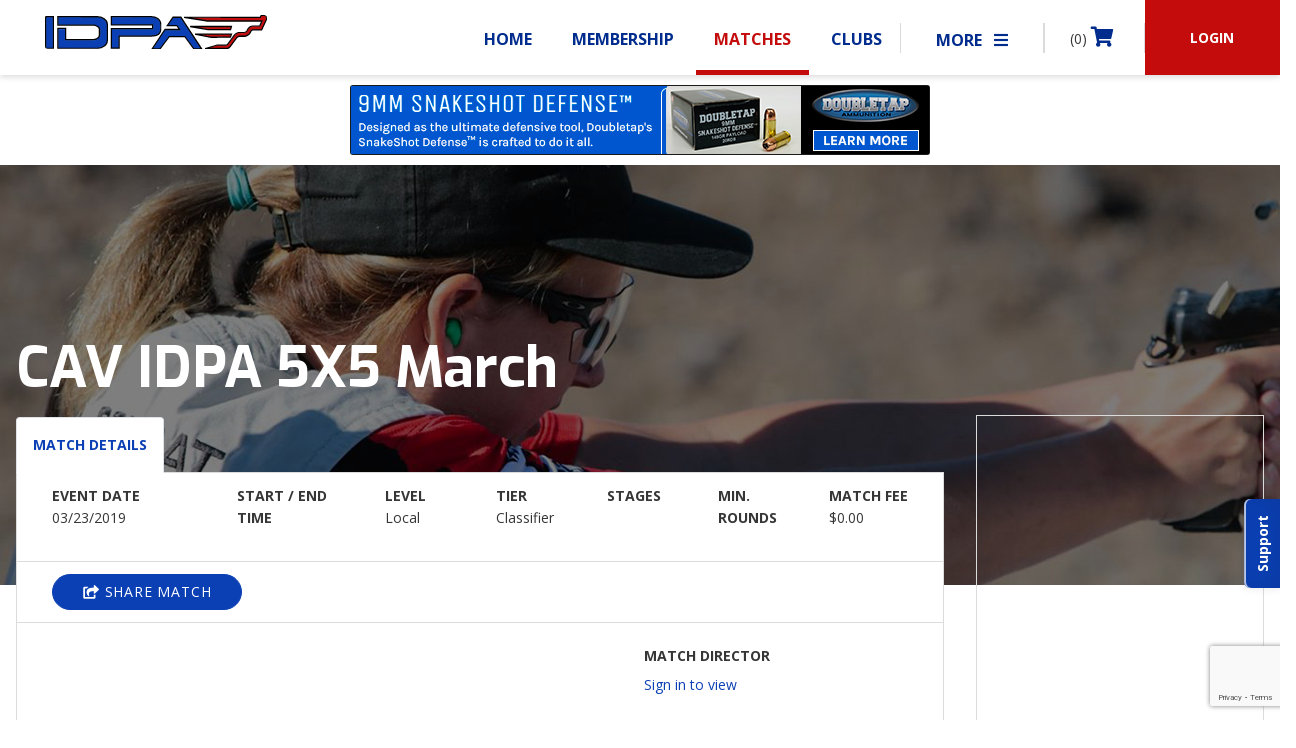

--- FILE ---
content_type: text/html; charset=utf-8
request_url: https://www.google.com/recaptcha/api2/anchor?ar=1&k=6LdB0RUmAAAAAOHSvv2VkCYZNhJhFc8w4q_6SRyA&co=aHR0cHM6Ly93d3cuaWRwYS5jb206NDQz&hl=en&v=PoyoqOPhxBO7pBk68S4YbpHZ&size=invisible&anchor-ms=20000&execute-ms=30000&cb=10k719dd1bz1
body_size: 48592
content:
<!DOCTYPE HTML><html dir="ltr" lang="en"><head><meta http-equiv="Content-Type" content="text/html; charset=UTF-8">
<meta http-equiv="X-UA-Compatible" content="IE=edge">
<title>reCAPTCHA</title>
<style type="text/css">
/* cyrillic-ext */
@font-face {
  font-family: 'Roboto';
  font-style: normal;
  font-weight: 400;
  font-stretch: 100%;
  src: url(//fonts.gstatic.com/s/roboto/v48/KFO7CnqEu92Fr1ME7kSn66aGLdTylUAMa3GUBHMdazTgWw.woff2) format('woff2');
  unicode-range: U+0460-052F, U+1C80-1C8A, U+20B4, U+2DE0-2DFF, U+A640-A69F, U+FE2E-FE2F;
}
/* cyrillic */
@font-face {
  font-family: 'Roboto';
  font-style: normal;
  font-weight: 400;
  font-stretch: 100%;
  src: url(//fonts.gstatic.com/s/roboto/v48/KFO7CnqEu92Fr1ME7kSn66aGLdTylUAMa3iUBHMdazTgWw.woff2) format('woff2');
  unicode-range: U+0301, U+0400-045F, U+0490-0491, U+04B0-04B1, U+2116;
}
/* greek-ext */
@font-face {
  font-family: 'Roboto';
  font-style: normal;
  font-weight: 400;
  font-stretch: 100%;
  src: url(//fonts.gstatic.com/s/roboto/v48/KFO7CnqEu92Fr1ME7kSn66aGLdTylUAMa3CUBHMdazTgWw.woff2) format('woff2');
  unicode-range: U+1F00-1FFF;
}
/* greek */
@font-face {
  font-family: 'Roboto';
  font-style: normal;
  font-weight: 400;
  font-stretch: 100%;
  src: url(//fonts.gstatic.com/s/roboto/v48/KFO7CnqEu92Fr1ME7kSn66aGLdTylUAMa3-UBHMdazTgWw.woff2) format('woff2');
  unicode-range: U+0370-0377, U+037A-037F, U+0384-038A, U+038C, U+038E-03A1, U+03A3-03FF;
}
/* math */
@font-face {
  font-family: 'Roboto';
  font-style: normal;
  font-weight: 400;
  font-stretch: 100%;
  src: url(//fonts.gstatic.com/s/roboto/v48/KFO7CnqEu92Fr1ME7kSn66aGLdTylUAMawCUBHMdazTgWw.woff2) format('woff2');
  unicode-range: U+0302-0303, U+0305, U+0307-0308, U+0310, U+0312, U+0315, U+031A, U+0326-0327, U+032C, U+032F-0330, U+0332-0333, U+0338, U+033A, U+0346, U+034D, U+0391-03A1, U+03A3-03A9, U+03B1-03C9, U+03D1, U+03D5-03D6, U+03F0-03F1, U+03F4-03F5, U+2016-2017, U+2034-2038, U+203C, U+2040, U+2043, U+2047, U+2050, U+2057, U+205F, U+2070-2071, U+2074-208E, U+2090-209C, U+20D0-20DC, U+20E1, U+20E5-20EF, U+2100-2112, U+2114-2115, U+2117-2121, U+2123-214F, U+2190, U+2192, U+2194-21AE, U+21B0-21E5, U+21F1-21F2, U+21F4-2211, U+2213-2214, U+2216-22FF, U+2308-230B, U+2310, U+2319, U+231C-2321, U+2336-237A, U+237C, U+2395, U+239B-23B7, U+23D0, U+23DC-23E1, U+2474-2475, U+25AF, U+25B3, U+25B7, U+25BD, U+25C1, U+25CA, U+25CC, U+25FB, U+266D-266F, U+27C0-27FF, U+2900-2AFF, U+2B0E-2B11, U+2B30-2B4C, U+2BFE, U+3030, U+FF5B, U+FF5D, U+1D400-1D7FF, U+1EE00-1EEFF;
}
/* symbols */
@font-face {
  font-family: 'Roboto';
  font-style: normal;
  font-weight: 400;
  font-stretch: 100%;
  src: url(//fonts.gstatic.com/s/roboto/v48/KFO7CnqEu92Fr1ME7kSn66aGLdTylUAMaxKUBHMdazTgWw.woff2) format('woff2');
  unicode-range: U+0001-000C, U+000E-001F, U+007F-009F, U+20DD-20E0, U+20E2-20E4, U+2150-218F, U+2190, U+2192, U+2194-2199, U+21AF, U+21E6-21F0, U+21F3, U+2218-2219, U+2299, U+22C4-22C6, U+2300-243F, U+2440-244A, U+2460-24FF, U+25A0-27BF, U+2800-28FF, U+2921-2922, U+2981, U+29BF, U+29EB, U+2B00-2BFF, U+4DC0-4DFF, U+FFF9-FFFB, U+10140-1018E, U+10190-1019C, U+101A0, U+101D0-101FD, U+102E0-102FB, U+10E60-10E7E, U+1D2C0-1D2D3, U+1D2E0-1D37F, U+1F000-1F0FF, U+1F100-1F1AD, U+1F1E6-1F1FF, U+1F30D-1F30F, U+1F315, U+1F31C, U+1F31E, U+1F320-1F32C, U+1F336, U+1F378, U+1F37D, U+1F382, U+1F393-1F39F, U+1F3A7-1F3A8, U+1F3AC-1F3AF, U+1F3C2, U+1F3C4-1F3C6, U+1F3CA-1F3CE, U+1F3D4-1F3E0, U+1F3ED, U+1F3F1-1F3F3, U+1F3F5-1F3F7, U+1F408, U+1F415, U+1F41F, U+1F426, U+1F43F, U+1F441-1F442, U+1F444, U+1F446-1F449, U+1F44C-1F44E, U+1F453, U+1F46A, U+1F47D, U+1F4A3, U+1F4B0, U+1F4B3, U+1F4B9, U+1F4BB, U+1F4BF, U+1F4C8-1F4CB, U+1F4D6, U+1F4DA, U+1F4DF, U+1F4E3-1F4E6, U+1F4EA-1F4ED, U+1F4F7, U+1F4F9-1F4FB, U+1F4FD-1F4FE, U+1F503, U+1F507-1F50B, U+1F50D, U+1F512-1F513, U+1F53E-1F54A, U+1F54F-1F5FA, U+1F610, U+1F650-1F67F, U+1F687, U+1F68D, U+1F691, U+1F694, U+1F698, U+1F6AD, U+1F6B2, U+1F6B9-1F6BA, U+1F6BC, U+1F6C6-1F6CF, U+1F6D3-1F6D7, U+1F6E0-1F6EA, U+1F6F0-1F6F3, U+1F6F7-1F6FC, U+1F700-1F7FF, U+1F800-1F80B, U+1F810-1F847, U+1F850-1F859, U+1F860-1F887, U+1F890-1F8AD, U+1F8B0-1F8BB, U+1F8C0-1F8C1, U+1F900-1F90B, U+1F93B, U+1F946, U+1F984, U+1F996, U+1F9E9, U+1FA00-1FA6F, U+1FA70-1FA7C, U+1FA80-1FA89, U+1FA8F-1FAC6, U+1FACE-1FADC, U+1FADF-1FAE9, U+1FAF0-1FAF8, U+1FB00-1FBFF;
}
/* vietnamese */
@font-face {
  font-family: 'Roboto';
  font-style: normal;
  font-weight: 400;
  font-stretch: 100%;
  src: url(//fonts.gstatic.com/s/roboto/v48/KFO7CnqEu92Fr1ME7kSn66aGLdTylUAMa3OUBHMdazTgWw.woff2) format('woff2');
  unicode-range: U+0102-0103, U+0110-0111, U+0128-0129, U+0168-0169, U+01A0-01A1, U+01AF-01B0, U+0300-0301, U+0303-0304, U+0308-0309, U+0323, U+0329, U+1EA0-1EF9, U+20AB;
}
/* latin-ext */
@font-face {
  font-family: 'Roboto';
  font-style: normal;
  font-weight: 400;
  font-stretch: 100%;
  src: url(//fonts.gstatic.com/s/roboto/v48/KFO7CnqEu92Fr1ME7kSn66aGLdTylUAMa3KUBHMdazTgWw.woff2) format('woff2');
  unicode-range: U+0100-02BA, U+02BD-02C5, U+02C7-02CC, U+02CE-02D7, U+02DD-02FF, U+0304, U+0308, U+0329, U+1D00-1DBF, U+1E00-1E9F, U+1EF2-1EFF, U+2020, U+20A0-20AB, U+20AD-20C0, U+2113, U+2C60-2C7F, U+A720-A7FF;
}
/* latin */
@font-face {
  font-family: 'Roboto';
  font-style: normal;
  font-weight: 400;
  font-stretch: 100%;
  src: url(//fonts.gstatic.com/s/roboto/v48/KFO7CnqEu92Fr1ME7kSn66aGLdTylUAMa3yUBHMdazQ.woff2) format('woff2');
  unicode-range: U+0000-00FF, U+0131, U+0152-0153, U+02BB-02BC, U+02C6, U+02DA, U+02DC, U+0304, U+0308, U+0329, U+2000-206F, U+20AC, U+2122, U+2191, U+2193, U+2212, U+2215, U+FEFF, U+FFFD;
}
/* cyrillic-ext */
@font-face {
  font-family: 'Roboto';
  font-style: normal;
  font-weight: 500;
  font-stretch: 100%;
  src: url(//fonts.gstatic.com/s/roboto/v48/KFO7CnqEu92Fr1ME7kSn66aGLdTylUAMa3GUBHMdazTgWw.woff2) format('woff2');
  unicode-range: U+0460-052F, U+1C80-1C8A, U+20B4, U+2DE0-2DFF, U+A640-A69F, U+FE2E-FE2F;
}
/* cyrillic */
@font-face {
  font-family: 'Roboto';
  font-style: normal;
  font-weight: 500;
  font-stretch: 100%;
  src: url(//fonts.gstatic.com/s/roboto/v48/KFO7CnqEu92Fr1ME7kSn66aGLdTylUAMa3iUBHMdazTgWw.woff2) format('woff2');
  unicode-range: U+0301, U+0400-045F, U+0490-0491, U+04B0-04B1, U+2116;
}
/* greek-ext */
@font-face {
  font-family: 'Roboto';
  font-style: normal;
  font-weight: 500;
  font-stretch: 100%;
  src: url(//fonts.gstatic.com/s/roboto/v48/KFO7CnqEu92Fr1ME7kSn66aGLdTylUAMa3CUBHMdazTgWw.woff2) format('woff2');
  unicode-range: U+1F00-1FFF;
}
/* greek */
@font-face {
  font-family: 'Roboto';
  font-style: normal;
  font-weight: 500;
  font-stretch: 100%;
  src: url(//fonts.gstatic.com/s/roboto/v48/KFO7CnqEu92Fr1ME7kSn66aGLdTylUAMa3-UBHMdazTgWw.woff2) format('woff2');
  unicode-range: U+0370-0377, U+037A-037F, U+0384-038A, U+038C, U+038E-03A1, U+03A3-03FF;
}
/* math */
@font-face {
  font-family: 'Roboto';
  font-style: normal;
  font-weight: 500;
  font-stretch: 100%;
  src: url(//fonts.gstatic.com/s/roboto/v48/KFO7CnqEu92Fr1ME7kSn66aGLdTylUAMawCUBHMdazTgWw.woff2) format('woff2');
  unicode-range: U+0302-0303, U+0305, U+0307-0308, U+0310, U+0312, U+0315, U+031A, U+0326-0327, U+032C, U+032F-0330, U+0332-0333, U+0338, U+033A, U+0346, U+034D, U+0391-03A1, U+03A3-03A9, U+03B1-03C9, U+03D1, U+03D5-03D6, U+03F0-03F1, U+03F4-03F5, U+2016-2017, U+2034-2038, U+203C, U+2040, U+2043, U+2047, U+2050, U+2057, U+205F, U+2070-2071, U+2074-208E, U+2090-209C, U+20D0-20DC, U+20E1, U+20E5-20EF, U+2100-2112, U+2114-2115, U+2117-2121, U+2123-214F, U+2190, U+2192, U+2194-21AE, U+21B0-21E5, U+21F1-21F2, U+21F4-2211, U+2213-2214, U+2216-22FF, U+2308-230B, U+2310, U+2319, U+231C-2321, U+2336-237A, U+237C, U+2395, U+239B-23B7, U+23D0, U+23DC-23E1, U+2474-2475, U+25AF, U+25B3, U+25B7, U+25BD, U+25C1, U+25CA, U+25CC, U+25FB, U+266D-266F, U+27C0-27FF, U+2900-2AFF, U+2B0E-2B11, U+2B30-2B4C, U+2BFE, U+3030, U+FF5B, U+FF5D, U+1D400-1D7FF, U+1EE00-1EEFF;
}
/* symbols */
@font-face {
  font-family: 'Roboto';
  font-style: normal;
  font-weight: 500;
  font-stretch: 100%;
  src: url(//fonts.gstatic.com/s/roboto/v48/KFO7CnqEu92Fr1ME7kSn66aGLdTylUAMaxKUBHMdazTgWw.woff2) format('woff2');
  unicode-range: U+0001-000C, U+000E-001F, U+007F-009F, U+20DD-20E0, U+20E2-20E4, U+2150-218F, U+2190, U+2192, U+2194-2199, U+21AF, U+21E6-21F0, U+21F3, U+2218-2219, U+2299, U+22C4-22C6, U+2300-243F, U+2440-244A, U+2460-24FF, U+25A0-27BF, U+2800-28FF, U+2921-2922, U+2981, U+29BF, U+29EB, U+2B00-2BFF, U+4DC0-4DFF, U+FFF9-FFFB, U+10140-1018E, U+10190-1019C, U+101A0, U+101D0-101FD, U+102E0-102FB, U+10E60-10E7E, U+1D2C0-1D2D3, U+1D2E0-1D37F, U+1F000-1F0FF, U+1F100-1F1AD, U+1F1E6-1F1FF, U+1F30D-1F30F, U+1F315, U+1F31C, U+1F31E, U+1F320-1F32C, U+1F336, U+1F378, U+1F37D, U+1F382, U+1F393-1F39F, U+1F3A7-1F3A8, U+1F3AC-1F3AF, U+1F3C2, U+1F3C4-1F3C6, U+1F3CA-1F3CE, U+1F3D4-1F3E0, U+1F3ED, U+1F3F1-1F3F3, U+1F3F5-1F3F7, U+1F408, U+1F415, U+1F41F, U+1F426, U+1F43F, U+1F441-1F442, U+1F444, U+1F446-1F449, U+1F44C-1F44E, U+1F453, U+1F46A, U+1F47D, U+1F4A3, U+1F4B0, U+1F4B3, U+1F4B9, U+1F4BB, U+1F4BF, U+1F4C8-1F4CB, U+1F4D6, U+1F4DA, U+1F4DF, U+1F4E3-1F4E6, U+1F4EA-1F4ED, U+1F4F7, U+1F4F9-1F4FB, U+1F4FD-1F4FE, U+1F503, U+1F507-1F50B, U+1F50D, U+1F512-1F513, U+1F53E-1F54A, U+1F54F-1F5FA, U+1F610, U+1F650-1F67F, U+1F687, U+1F68D, U+1F691, U+1F694, U+1F698, U+1F6AD, U+1F6B2, U+1F6B9-1F6BA, U+1F6BC, U+1F6C6-1F6CF, U+1F6D3-1F6D7, U+1F6E0-1F6EA, U+1F6F0-1F6F3, U+1F6F7-1F6FC, U+1F700-1F7FF, U+1F800-1F80B, U+1F810-1F847, U+1F850-1F859, U+1F860-1F887, U+1F890-1F8AD, U+1F8B0-1F8BB, U+1F8C0-1F8C1, U+1F900-1F90B, U+1F93B, U+1F946, U+1F984, U+1F996, U+1F9E9, U+1FA00-1FA6F, U+1FA70-1FA7C, U+1FA80-1FA89, U+1FA8F-1FAC6, U+1FACE-1FADC, U+1FADF-1FAE9, U+1FAF0-1FAF8, U+1FB00-1FBFF;
}
/* vietnamese */
@font-face {
  font-family: 'Roboto';
  font-style: normal;
  font-weight: 500;
  font-stretch: 100%;
  src: url(//fonts.gstatic.com/s/roboto/v48/KFO7CnqEu92Fr1ME7kSn66aGLdTylUAMa3OUBHMdazTgWw.woff2) format('woff2');
  unicode-range: U+0102-0103, U+0110-0111, U+0128-0129, U+0168-0169, U+01A0-01A1, U+01AF-01B0, U+0300-0301, U+0303-0304, U+0308-0309, U+0323, U+0329, U+1EA0-1EF9, U+20AB;
}
/* latin-ext */
@font-face {
  font-family: 'Roboto';
  font-style: normal;
  font-weight: 500;
  font-stretch: 100%;
  src: url(//fonts.gstatic.com/s/roboto/v48/KFO7CnqEu92Fr1ME7kSn66aGLdTylUAMa3KUBHMdazTgWw.woff2) format('woff2');
  unicode-range: U+0100-02BA, U+02BD-02C5, U+02C7-02CC, U+02CE-02D7, U+02DD-02FF, U+0304, U+0308, U+0329, U+1D00-1DBF, U+1E00-1E9F, U+1EF2-1EFF, U+2020, U+20A0-20AB, U+20AD-20C0, U+2113, U+2C60-2C7F, U+A720-A7FF;
}
/* latin */
@font-face {
  font-family: 'Roboto';
  font-style: normal;
  font-weight: 500;
  font-stretch: 100%;
  src: url(//fonts.gstatic.com/s/roboto/v48/KFO7CnqEu92Fr1ME7kSn66aGLdTylUAMa3yUBHMdazQ.woff2) format('woff2');
  unicode-range: U+0000-00FF, U+0131, U+0152-0153, U+02BB-02BC, U+02C6, U+02DA, U+02DC, U+0304, U+0308, U+0329, U+2000-206F, U+20AC, U+2122, U+2191, U+2193, U+2212, U+2215, U+FEFF, U+FFFD;
}
/* cyrillic-ext */
@font-face {
  font-family: 'Roboto';
  font-style: normal;
  font-weight: 900;
  font-stretch: 100%;
  src: url(//fonts.gstatic.com/s/roboto/v48/KFO7CnqEu92Fr1ME7kSn66aGLdTylUAMa3GUBHMdazTgWw.woff2) format('woff2');
  unicode-range: U+0460-052F, U+1C80-1C8A, U+20B4, U+2DE0-2DFF, U+A640-A69F, U+FE2E-FE2F;
}
/* cyrillic */
@font-face {
  font-family: 'Roboto';
  font-style: normal;
  font-weight: 900;
  font-stretch: 100%;
  src: url(//fonts.gstatic.com/s/roboto/v48/KFO7CnqEu92Fr1ME7kSn66aGLdTylUAMa3iUBHMdazTgWw.woff2) format('woff2');
  unicode-range: U+0301, U+0400-045F, U+0490-0491, U+04B0-04B1, U+2116;
}
/* greek-ext */
@font-face {
  font-family: 'Roboto';
  font-style: normal;
  font-weight: 900;
  font-stretch: 100%;
  src: url(//fonts.gstatic.com/s/roboto/v48/KFO7CnqEu92Fr1ME7kSn66aGLdTylUAMa3CUBHMdazTgWw.woff2) format('woff2');
  unicode-range: U+1F00-1FFF;
}
/* greek */
@font-face {
  font-family: 'Roboto';
  font-style: normal;
  font-weight: 900;
  font-stretch: 100%;
  src: url(//fonts.gstatic.com/s/roboto/v48/KFO7CnqEu92Fr1ME7kSn66aGLdTylUAMa3-UBHMdazTgWw.woff2) format('woff2');
  unicode-range: U+0370-0377, U+037A-037F, U+0384-038A, U+038C, U+038E-03A1, U+03A3-03FF;
}
/* math */
@font-face {
  font-family: 'Roboto';
  font-style: normal;
  font-weight: 900;
  font-stretch: 100%;
  src: url(//fonts.gstatic.com/s/roboto/v48/KFO7CnqEu92Fr1ME7kSn66aGLdTylUAMawCUBHMdazTgWw.woff2) format('woff2');
  unicode-range: U+0302-0303, U+0305, U+0307-0308, U+0310, U+0312, U+0315, U+031A, U+0326-0327, U+032C, U+032F-0330, U+0332-0333, U+0338, U+033A, U+0346, U+034D, U+0391-03A1, U+03A3-03A9, U+03B1-03C9, U+03D1, U+03D5-03D6, U+03F0-03F1, U+03F4-03F5, U+2016-2017, U+2034-2038, U+203C, U+2040, U+2043, U+2047, U+2050, U+2057, U+205F, U+2070-2071, U+2074-208E, U+2090-209C, U+20D0-20DC, U+20E1, U+20E5-20EF, U+2100-2112, U+2114-2115, U+2117-2121, U+2123-214F, U+2190, U+2192, U+2194-21AE, U+21B0-21E5, U+21F1-21F2, U+21F4-2211, U+2213-2214, U+2216-22FF, U+2308-230B, U+2310, U+2319, U+231C-2321, U+2336-237A, U+237C, U+2395, U+239B-23B7, U+23D0, U+23DC-23E1, U+2474-2475, U+25AF, U+25B3, U+25B7, U+25BD, U+25C1, U+25CA, U+25CC, U+25FB, U+266D-266F, U+27C0-27FF, U+2900-2AFF, U+2B0E-2B11, U+2B30-2B4C, U+2BFE, U+3030, U+FF5B, U+FF5D, U+1D400-1D7FF, U+1EE00-1EEFF;
}
/* symbols */
@font-face {
  font-family: 'Roboto';
  font-style: normal;
  font-weight: 900;
  font-stretch: 100%;
  src: url(//fonts.gstatic.com/s/roboto/v48/KFO7CnqEu92Fr1ME7kSn66aGLdTylUAMaxKUBHMdazTgWw.woff2) format('woff2');
  unicode-range: U+0001-000C, U+000E-001F, U+007F-009F, U+20DD-20E0, U+20E2-20E4, U+2150-218F, U+2190, U+2192, U+2194-2199, U+21AF, U+21E6-21F0, U+21F3, U+2218-2219, U+2299, U+22C4-22C6, U+2300-243F, U+2440-244A, U+2460-24FF, U+25A0-27BF, U+2800-28FF, U+2921-2922, U+2981, U+29BF, U+29EB, U+2B00-2BFF, U+4DC0-4DFF, U+FFF9-FFFB, U+10140-1018E, U+10190-1019C, U+101A0, U+101D0-101FD, U+102E0-102FB, U+10E60-10E7E, U+1D2C0-1D2D3, U+1D2E0-1D37F, U+1F000-1F0FF, U+1F100-1F1AD, U+1F1E6-1F1FF, U+1F30D-1F30F, U+1F315, U+1F31C, U+1F31E, U+1F320-1F32C, U+1F336, U+1F378, U+1F37D, U+1F382, U+1F393-1F39F, U+1F3A7-1F3A8, U+1F3AC-1F3AF, U+1F3C2, U+1F3C4-1F3C6, U+1F3CA-1F3CE, U+1F3D4-1F3E0, U+1F3ED, U+1F3F1-1F3F3, U+1F3F5-1F3F7, U+1F408, U+1F415, U+1F41F, U+1F426, U+1F43F, U+1F441-1F442, U+1F444, U+1F446-1F449, U+1F44C-1F44E, U+1F453, U+1F46A, U+1F47D, U+1F4A3, U+1F4B0, U+1F4B3, U+1F4B9, U+1F4BB, U+1F4BF, U+1F4C8-1F4CB, U+1F4D6, U+1F4DA, U+1F4DF, U+1F4E3-1F4E6, U+1F4EA-1F4ED, U+1F4F7, U+1F4F9-1F4FB, U+1F4FD-1F4FE, U+1F503, U+1F507-1F50B, U+1F50D, U+1F512-1F513, U+1F53E-1F54A, U+1F54F-1F5FA, U+1F610, U+1F650-1F67F, U+1F687, U+1F68D, U+1F691, U+1F694, U+1F698, U+1F6AD, U+1F6B2, U+1F6B9-1F6BA, U+1F6BC, U+1F6C6-1F6CF, U+1F6D3-1F6D7, U+1F6E0-1F6EA, U+1F6F0-1F6F3, U+1F6F7-1F6FC, U+1F700-1F7FF, U+1F800-1F80B, U+1F810-1F847, U+1F850-1F859, U+1F860-1F887, U+1F890-1F8AD, U+1F8B0-1F8BB, U+1F8C0-1F8C1, U+1F900-1F90B, U+1F93B, U+1F946, U+1F984, U+1F996, U+1F9E9, U+1FA00-1FA6F, U+1FA70-1FA7C, U+1FA80-1FA89, U+1FA8F-1FAC6, U+1FACE-1FADC, U+1FADF-1FAE9, U+1FAF0-1FAF8, U+1FB00-1FBFF;
}
/* vietnamese */
@font-face {
  font-family: 'Roboto';
  font-style: normal;
  font-weight: 900;
  font-stretch: 100%;
  src: url(//fonts.gstatic.com/s/roboto/v48/KFO7CnqEu92Fr1ME7kSn66aGLdTylUAMa3OUBHMdazTgWw.woff2) format('woff2');
  unicode-range: U+0102-0103, U+0110-0111, U+0128-0129, U+0168-0169, U+01A0-01A1, U+01AF-01B0, U+0300-0301, U+0303-0304, U+0308-0309, U+0323, U+0329, U+1EA0-1EF9, U+20AB;
}
/* latin-ext */
@font-face {
  font-family: 'Roboto';
  font-style: normal;
  font-weight: 900;
  font-stretch: 100%;
  src: url(//fonts.gstatic.com/s/roboto/v48/KFO7CnqEu92Fr1ME7kSn66aGLdTylUAMa3KUBHMdazTgWw.woff2) format('woff2');
  unicode-range: U+0100-02BA, U+02BD-02C5, U+02C7-02CC, U+02CE-02D7, U+02DD-02FF, U+0304, U+0308, U+0329, U+1D00-1DBF, U+1E00-1E9F, U+1EF2-1EFF, U+2020, U+20A0-20AB, U+20AD-20C0, U+2113, U+2C60-2C7F, U+A720-A7FF;
}
/* latin */
@font-face {
  font-family: 'Roboto';
  font-style: normal;
  font-weight: 900;
  font-stretch: 100%;
  src: url(//fonts.gstatic.com/s/roboto/v48/KFO7CnqEu92Fr1ME7kSn66aGLdTylUAMa3yUBHMdazQ.woff2) format('woff2');
  unicode-range: U+0000-00FF, U+0131, U+0152-0153, U+02BB-02BC, U+02C6, U+02DA, U+02DC, U+0304, U+0308, U+0329, U+2000-206F, U+20AC, U+2122, U+2191, U+2193, U+2212, U+2215, U+FEFF, U+FFFD;
}

</style>
<link rel="stylesheet" type="text/css" href="https://www.gstatic.com/recaptcha/releases/PoyoqOPhxBO7pBk68S4YbpHZ/styles__ltr.css">
<script nonce="U50NDi-O8AYDOaVuS9LN9w" type="text/javascript">window['__recaptcha_api'] = 'https://www.google.com/recaptcha/api2/';</script>
<script type="text/javascript" src="https://www.gstatic.com/recaptcha/releases/PoyoqOPhxBO7pBk68S4YbpHZ/recaptcha__en.js" nonce="U50NDi-O8AYDOaVuS9LN9w">
      
    </script></head>
<body><div id="rc-anchor-alert" class="rc-anchor-alert"></div>
<input type="hidden" id="recaptcha-token" value="[base64]">
<script type="text/javascript" nonce="U50NDi-O8AYDOaVuS9LN9w">
      recaptcha.anchor.Main.init("[\x22ainput\x22,[\x22bgdata\x22,\x22\x22,\[base64]/[base64]/[base64]/[base64]/cjw8ejpyPj4+eil9Y2F0Y2gobCl7dGhyb3cgbDt9fSxIPWZ1bmN0aW9uKHcsdCx6KXtpZih3PT0xOTR8fHc9PTIwOCl0LnZbd10/dC52W3ddLmNvbmNhdCh6KTp0LnZbd109b2Yoeix0KTtlbHNle2lmKHQuYkImJnchPTMxNylyZXR1cm47dz09NjZ8fHc9PTEyMnx8dz09NDcwfHx3PT00NHx8dz09NDE2fHx3PT0zOTd8fHc9PTQyMXx8dz09Njh8fHc9PTcwfHx3PT0xODQ/[base64]/[base64]/[base64]/bmV3IGRbVl0oSlswXSk6cD09Mj9uZXcgZFtWXShKWzBdLEpbMV0pOnA9PTM/bmV3IGRbVl0oSlswXSxKWzFdLEpbMl0pOnA9PTQ/[base64]/[base64]/[base64]/[base64]\x22,\[base64]\x22,\x22JsKzQcKDwpfCnioDcCTCrWDDtl8sw6wUw4nDqCtCYntRFsKww4pMw4VowrIYw4fDrSDCrTfClsKKwq/Dljg/ZsKewpHDjxkaVsO7w47DlsKtw6vDokfCq1NUb8OlFcKnNsKbw4fDn8KIDxl4woLCjMO/[base64]/[base64]/DusORD8K7wrXCmiDDrMKCbsOLwq7CssOtw5DCicKKw7pawq8Qw4F3dyrCggLDuWQVX8KGeMKYb8Kfw43DhAptw5pJbjfCnwQPw7EOEArDicKHwp7DqcKSwoLDgwN/w6fCocOBIsO0w49Qw5cbKcKzw65hJMKnwrLDt0TCncKlw5HCggERLsKPwoh2FSjDkMKbDFzDisOYNEV/TB7DlV3Clkp0w7QJd8KZX8O+w6nCicKiIkvDpMOJwqnDlsKiw5dNw79FYsKdwr7ChMKTw73DmFTCt8KmDxx7dHPDgsOtwoUyGTQvwqfDpEtUR8Kww6MyesK0THjChS/[base64]/YcOiw6I5agYuOhVDbsO1U0TCq8OHccO/w4vDj8OpU8OJw6BMwpXCqMK/[base64]/ClMKqwqDCmQrDkMKMMEkhwq1kw6w0V8Ogw7N2S1nCrTZHw5UfWMKrQ17ClQXChg/ChGNCLMKeEsKnR8KvKMOcRsO3w7UhH2toOTTCj8OhZgzDrcOOw7jDs1fCnMOSw5dIclLDh0bCg31GwpcqVsKCaMO1wr84CRI1csOnwqdSCcKcUh/DoQnDqisWVipkR8KrwrlGUsKbwoBkwqtAw7rCsAhfwrpzSzXDg8OJVcORDiLCpg4PJFjDqkvCqMOeVcOwPWRXQDHCv8K4wr3DiSrDhBoTwqzCg2XCvMKSw6/Dk8O2OMOGw6DDhsKeVioWHMKswpjDlx9vwrHDjE/DsMKzCF/DtndrTzkGw4bCtVHDkcOnwp7DiVNAwrQpw7NZw7ImVGPDvwzDncKww4vDu8KJbsKeXiJEQDXDmMK5DA3Dh3sPwobCslJJw4s9Rng7fA1ew6PCrMKCeFY+wp/ClCB0w5xYw4PChcKCInHDmcO0wr3DkHXDjx4Gw5HDlsKTV8KzwovCjcKJw6BYw4ENC8KDB8OdNsO1wqXDgsOww6/CnhXCoyDDqcKoE8KUwrTDtcOYesOSw78WHz7CiTfDqVpMwqvClhV5w5DDgMKTM8OeV8OsKWPDo1DCjMKnMsO5wpBWw4zCi8OIwpPDqzVuOMO9BEHCjVrDikTCokDDpmkBwosCHcKUw5LDr8Ovwr0XRBTCnBdZHWDDp8OYIMK0WD1ow4UqdsOATcOhwr/CvMOVJCDDoMKvwq3DsQJcwpPCisOoKcOoUcOpNTjCh8OTY8OxYCI7w4kowrPCrcO9K8OoKMOjwqrChR3CqXoow5zDpDjDmy1AwpTCjjMiw5N8ZUkYw5Mqw6N6IE/DtwbCkMKbw4DCgjnCusKcPcODEGxENsKzE8O1wpTDgX7CjcO6KMKIGBjCpcKXwqjDgsKTCirCosOqXMKTwpV/woTDnMOrwqDCi8OjZzXChHTCs8Kmw54Kwq7CiMKDBhAaCF5owrnCj11oEQLCvgpRw4TDp8KWw6U5IMO3w7l0wr9xwrk9ZADCgMKNwrBcSsKnwqYEecKxwo1Kwq/[base64]/Ck38hw74awp4VCsOuwr4RwqnDo0HDncK1HUbCpR8kScOXDlzDoA08BGEZS8O3wp/Ch8O9w4NSB3XCt8KMRR5Kw5MUTmnDjVDDlsK0WMKzH8OpaMKfwqrCpRLDvQzCmsKWw5hWwoppO8K8woPCiQDDnWrDgFvDvVbClA3CnVrDtggDf2HDhwgEQxRwK8O0dGjDncKTwqrCv8Ksw4Fkwoc6wqvDjhLCgF1MQsKxFC03XB/CgMOaCz3Cu8KKwoDDjBYEA0PDj8OqwqRcLcOYw4MHw6RxBsOgak15K8ODw6xLd3B+wpMEScOvwrYEwqgmFcKte0zDpMO6w6UEwpPCtcOyEMK+woQYVsOKa1/[base64]/CmcKUQ2lkw6XCv37DuMOqOcKpegZ5Yj7CpcKaw6bDhjXCsjTDqsKfw6s4LMKxwrTClBbDji8Sw4wwB8KUw7jDpMKyw4nDu8K8alfDmMKfEATCk0ptOsKXwrIjDGFwGBQDw6dxw7oeSn4UwrHDvsKkc3HCuwY7SMOWNH3DocKzXcOiwoYsRHzDtsKBW1nCusK/[base64]/Dk8KqwqQJwpbDpsO3wpfCq8KaK2/CjkzCiwHDhcO7w4dCcsKBU8KAwrAjHynChy3Cq10ww7p5GiHCh8KGw5XDshwLIzwHwoBHwr1fw4NgEg3DkH7DvVdRwqBbw50Bw4Yiw4/CsWTCgcOxwqHCpMO2RhgfwozDmjTDj8OSwpjCuRbDvEMoUztWwrXDkEzCrABVccOrdcOBw4MMGMOzw5HCmMKLNsOkBHRyahtGbsOZacKLwqsmLRzDrMKuwoERCSEkw4csSz3Ct17DkyB/wpDChcKWKA3Dln0VUsKyJsKVw6vDvDMVw7lqw7jCiwRGDsKkwq7ChsOzwr/CscKjwr1dL8Kwwpk1wpXDlTxaAk1jLMKuworDtsOqwqrCnMODG3wBLXlzVcK4wr9KwrVMwrbDtsKIw4HDsEErw6xBwrLCl8Ofw7XCtsOCPDEzwpg0FzEWworDnR5Lwpx+woHDssKvwpxKOGsUWcOgw7J/wp1LUhlsJcOBw5JMSW8SXQ7CjXLDhSovw7DCohvDvcOrLXVaVMK0wr/ChATCuhl7BhnDjsKwwo09wpVvEcKjw7DDvcKewrTDhcOCwrHCp8K7fsOUwqXChGfChMKtwrMvXMKmPnVWwpvCiMOvw7vCtB3DpklQw6PDpnMHw6EAw4bCrMOucSHCsMOaw7p+wonCmDohXknDiU/[base64]/CvMOOUMKvw7vDnsOHw5MHexAxw63ClMKZPsOBwoUsQXrDjQXCncO3dsOcK2MCw4jDt8KIw55jQ8OxwoMfLsKvw7AQPsKAw4MaTMObOWkBw6hlwpjChsKywrTDh8KRfcOYwq/Cu31jw4LCmHLCvcK0e8KML8OZwokcCcK9J8Kzw7MvE8O1w7/Dr8K9QkQuwqttAcOUwopIw5JhwpfDqBDChXjCtMKQwr3Dm8KswpXCgzrCrcKXw7bCk8KzZ8OmQWopDHdEHnPDoVwBw4XCr2/[base64]/CmzBtGcKSTF00K1/CksOLwrcgw6/CuMKVM1nCkwFBEcO6w7gDw5wQwqlmwpXDpMKZawnDt8KnwqjCuF7CjcKmG8KywpF2w57DiG/[base64]/GcOQZRMwwp3DqcKywpA6wrdOCMKmXzPDiiPClcKkwqg3RF/Di8OlwrIgM8KFwojDtcK+T8OKwozChBs3wpPDkER+I8KrwoTCmcOQNMKjLMOJwpchesKaw75eeMO+w6LDmBzChcKcCVfCvcK7dMKgP8Kdw7LDocOVYAzDq8O/[base64]/DoMOQEcOGBB4SF1XCiXdBwrzDpcO5X8OYwqPClMOwKwU+w7FowpE5dsOzaMKWMjRaK8O+aH0qw5ciUcO/wobCpQ8mSsKROcO6MMKXwq87wp47w5bDn8Ojw5/[base64]/[base64]/C8K/fybCi0Jkw70gw7bDp0B3woxyNcOEcnnCvRXCr14LP0Bww6h1wpLCtVJ8wphtw4d8RgHCosKPBMOzw4nCuHYAXVpiDxHDjMOAw5bDssOHw4hMUsKiSmtwwofDr1V/w4XCs8O/GTfDscKVwo0Dfl/CgDBuw50lwrXCmWQwY8ORRm5lw7gsMcKdwqIGw58dQ8O0bsKrw4tTO1TDr2fCmsOWMsKgC8KlCsK3w63CvsKpwphkw73DsHEIw7fCkyTCtmtFw6ARN8KNCy/Cm8O7wpXDo8OoQMK6V8KVJ3oxw7BFwrcICMOWw5DDjm3DuzVYMcKYO8KBwrLCqsKMwp/CucOEwrPCqcKFeMOkNB9vA8K/Ky3Dr8Oow6soST0NKlvDlcK3w4nDsRhvw5B7w4giYUvCj8OMw57CqMK6wqZdFMKawrTDnlvDscKyXRJcwoDDqkICBcO/[base64]/[base64]/wo0iwqtgY8KKwrsuwoxPTsKHwr8JVcKTw7pALsKwwph8w6tmw4PDj1nDsAvDoEnCmcO/asKBw4N7w6/DqsOQJ8KfNBAVVsKEUx8qQ8OkA8ONQ8OiYsKBwpXDtVTChcKRwoXCpXHDrgcGKSXCojRJw79Qw6sqwqPCvynDgyjDlcOLP8Opwo5OwoTDvcKBw6PCvH16S8OsHcKtwqvDpcOMfBc1ennCsS0+w4zCpjpJwqHCv0DCsn1Kw50tKU/Cj8O4wrQow7jDsmtkAMKjLsKGA8KeXxBaQMOvIcKcw4JSWwfDrGHClMKHdnVsETplw5w2DMKYwqFDw4PCqmdew7XDhxXDpsOfwo/DpV7DiinDl0RawrzDr28fH8OpfkXCkBvDocK3w64AFXF8w6kKA8Ohb8KTCk4SaB/[base64]/CksO/[base64]/DsMOvwoZ6w4glw4vDi8KpQ8K7wqopY8Kdwogmw5vCn8Oaw5FiAsK/DcOiZcOEw5hHw7Zvw7ZYwq7CozMPwrnCm8K9wqxdLcKiczrCi8OJDBHCgGzCjsO7wpbDi3Ykw6DCkMKGVMKvc8KHwr8ke1VBw5vDpMOwwrArY2XDjMKtwqvChX8uw7/DssOeWWLDtcOVKznCrsObFmnCsBM/wqLCtTrDq0B6w4JZTcKLLE15wpbCmMKtwpDDs8KIw4nDmnpRC8K8w4HDqcKGNUwmw5PDq2BWw5TDmVF+w5LDnMOZVHnDg2jCkcKyIV0sw5vCk8Otw6QDwq/CmcOZwrRowqnCtcK/HA5SdzsNI8K1w63CtFYYw4VSFnrDiMKsf8OxGMKkRBdsw4TDpDtfw6jChArDrMOvw7gkY8O8wqlqZcKjMMKCw7wSw6bDosKkXEbChMKLwq7DpMKHwq7DosK3QzhGwqM6ByjDtsKmwpvDu8O0wpPCgcKrwpDCkzHCmXZHwoTCosO/FgpDQTfClWNow4PCp8ORwp3DpH7DpsK9w6Nvw5fDlsK2w5BTS8O4wq3CjQfDugXDoGF8UDbCp2Y9dwofwrxrQ8KzcQk8VAPDvcO6w4duw4Vaw4nDogbClWnDrcKkwqPCisK0wo0KL8O5S8OVARFgHsKWw4XCsh9mCEnDj8Kqc1zCj8Kjwr4vw4TCgk/Cl2rCnn/[base64]/DmsKrwqnCmV3DvcOhN8KvL8KFP8KcwpHDosKsw4zDojvCtRY7Z2dgTXTDo8OJXsKiEcKNI8KOwrsyOGlbVWrCpQ/CgHxpwqjDnVNbfMK+wp/[base64]/[base64]/[base64]/Dt8KqbHIiw6rDqnxdGsO4f07DkzfDqm5xP8OsP3DDqsOIwp/DgGwSwoPDilByOsO/HFw/[base64]/DpsO/bl/DuAXDrDDDm3XClsKjA8O0aSLDrsOCNMKhw7FNHDvDs1/DqAbDtDUcwrLCqRYewq/Dt8Oewq9Yw7p4L0bDi8KPwpo4FFIpWcKdwp/[base64]/[base64]/[base64]/wp7CiXAew5rCkcO9w7IxcsO4wo/DmMK8EsOPw4TCisO8wojChG/DqEVLXHrDp8KlDUN1wr/[base64]/W8OTw6JlGXXDs0wLesKVw6orw7/Ct8O6wqfDvcKyJjXCmcK6wqLCrzDCvMKgJcKgw6PClcKDwpvCohEbZMKIbnR8w4VfwrJ9woc/w69lw67DnlpRLsO4wrNQw6lSN3AWwp/Dv0nDpMKhwqvCsR7DvMObw57DnMOaZUlLJmpKbHYFdMO7w5zDm8O3w5BvIlYgQMKVwr4Oe1bDrHl7eWDDlDlOLXR1wpzDh8KGEDJqw4puw5lhwp7Dv1/[base64]/DvsO6wqzDtDMYZcKHb8K6A0TDumJnwr8lwrBVTsOdwrTCoC7CiGYpeMKLSsO+wqozGDUHGiN3Y8OewrjDkxTDmMKSw47Cp3EBejYxSEtOw4ERw5HDhXB2wo3DlC/[base64]/w7RVVMKxw5caT2vDncOcw6HDgcK4eMOfwpRBR03Ctl/[base64]/[base64]/[base64]/CimhXw5Q5NCArw43DvcOSw7nCnMOYw7FRw6vCkBptwpnDkMK8w4/Cj8OCWy0AGsKqbTvCg8K1ScK2MW3Cvgkpw73ClcOUw5nDlMKbw4FWdMOmH2LCucOjw6d2w6DDszHCqcOxacOMfMOmc8KzAnVqw5gVNcOlHDLCicOYJS3CqGHDiyo3XsOfw7QKwrh/wpxKw7lIwpMow7JPIHQIwqpQwqphdk/DqsKmUsKJa8KoIsKSUsOxbmfCvAgFw4gKUSTCmMOFClkQWMKCdy/CtMO6RsOKwrjCu8KjGxXClMO+XTDCj8KfwrPCp8OwwqAlc8KdwocrGifDnirDq23Cv8OUTsKYOMOfWGBkw7jDplZgw5DDtSYPBcOew64+WXMQwqTCj8OiG8KPdBksWijDksKcw6s8w5jDjlLDkEPDnFnCpFJKw7/[base64]/[base64]/asO3eGrDrsK0wo03w6TCgcOsF8KzwpvCtMOSwr4eR8KBwpcURzvDjjQHfsK1w47Do8Ouw7YOXWbDgiLDl8OEembDuC8kVMKJf1TDicOkDMOHH8O6w7VwZMO/woLCv8Oyw4LCsS5ZARrDtigZw6hlw5kGX8OkwrLCqcKzw5cfw4TCpz8Ew4TChsKHwrPDtW0Dwqtnwp4XNcKbw4zCowLCv0LDgcOjZsKRwobDj8K7E8K7wo/Dn8O/[base64]/DuMKAdcKKwprDmcKkV2cWSgrDp0hwCsKCwokMd3IoSXbDtR3DmsOMw79oEcKVw6tWRsOCw4XDkcKrecKtwpBIwoF2w7LCh17ChA3Dv8OOJ8KiWcKAwqTDm0l4QXknwovCqMOSdsOTwq8OGcOveyzCusKjw5zChjLCkMKEw6/[base64]/DkQ17w57DqsKQasKDwp1Xw5rDqsKkeRtqEcOvw6HCg8KAUxoXDcOvwpd9w6bCrkTCr8OMwpZ3TcKhYcO4IMKFwrPCncO6QExXw4o1wrMkwrbCiBDCvsK+EcOFw4vDqiQZwo1bwoJjwr93wpDDhkLDg1rCv0lRw4LDp8Ohw5vDiHbChMOKw7zCo3/CtR3CoQnDscOCUWrDoAHDuMOAw43CnsKmGsKtQcKtJMOHEcKjw4LCqMKLw5bCnEB+KBAHEXcIbcKtPsOPw4zDt8OdwoJJwoHDiUwOZsKjRxAUFsOrCxVTwqdiw7I5LsKhJ8O9IMKjXMO9NcKYw4sHWHnDnsOUw5EEPMKYwq86wo7Cim/[base64]/woMhJMKMMHI1B8OAXsOvwoQgfsKPVjfCicKZwrnDksOMEsObbQ7Dr8KGw7fCuzvDlcKMw5cgw5wSwqPDiMKOw5s5FTImbsKqw7wBw4vCpCMhwqQmbsO0w50owrgjNMO2U8KTw77DjsOFdsKMwr0fwqLDoMKiIUsoMMK1Ny/CkMOqwoxuw45RwpEFwrHDv8OheMKJw4HCoMKqwr0iMW/DjsKGw7zCrcK5MhVrw4LDhMK+EVXCgsOmwp3Do8O9wrDCo8ONw5g0w6/CiMKXa8OIbMOfXiPDmlTDjMKHUy7ChcOmw5zDqcO1N3QaOVhQw7ZFwpZgw6BtwqxzJEzCsm7DvCHCvD0oScO7PT4hwq1xwobClxTCjsOxwohISMKmCwzDoxzClsK0fn7Cp13CmzUyHsOSei8iZA/DncODw5FJwrQtcsKpw5bCmHTDl8KEw5klwrzDo17DnkofSiPDlUlLDcO+F8KCJcKVdMO2P8KAUmTDjMO7N8OIw4LCi8KfIcKjw790P3PCuy7Dvw3CusO/[base64]/DoMK7KHwUwojDpsOVUwE0w5k+WcKswojDr8OHwr0qw4lXw6rCtcKzHMOEC2ckM8OWw7ojw7fCucKqZsOZwrrCpkbCt8KkV8KlTsK+wq9Qw5vDlhZlw4zDlMO/w6rDgkLCisOeS8KzRE0RJy87Vhszw61mY8OQL8Opw47ChcOgw67DpHLDvcKwD0/ChVLCpcKewpVEFyMewpAjwoNZw5PCvsKIw7nDpcKQdsOpDWM/w6kOwqMIwpkSw7XDmsOcchbCvsOXQ3zDixjDhQrDk8OxwqHCpMOdc8OzSMOCw5UZGcOyDcKmw50zXnDDgmTDv8OBwo7DpkgwZMKLwp0lEFwpfGAKw7nCmwzCrGMNaXnDrl3CmsKLw6/DsMOgw6fCnEJDwoTDkWLDh8Ocw7vDmFNNw617dsKJw4PCiUcPwpTDqcKHw7gtwpjDuCrDl1PDsV/Cp8O6wpvCoAbDrsKKY8O+RybCqsOKEsKvCk9JccKfVcOJwonDs8KrLMOfwo/Ci8K2AsOuw4Ukw5LCjMKzw616Sl3Cj8O4w7hNTcOMYVTDuMO3ECTClBYNVcO/GXjDmRsVQ8OYK8OicMK1TnwfWBIDw7/DtnEBwoEDCMK6w43CrcOMwqhGw4g7w5rCosOpCMKew6dzYl/CvMOPLMKFwowSw65Hw4PDhsOzwpkTwq3DpsKGw4Z0w4LDv8Ktwr7CrcK/w7lzE1DCkMOuF8O/[base64]/wp47TnTDtcKdwpYwwqYnAkATwq47OcOQw7nDoiFdMcOhfMK5DcKVw5vDv8O2AcKaDMKjw5vCpDvDuVTCuj7DrMKMwq3Cs8KZHVrDtURQWMOvwpDCrVZxfwF1RWYQYcO6wpINFR5VGG8/w6wOw79Qw6hvSsOxw7glN8KVwqoDwoTCncOYHE1SYDrCjDZfwqfCisKMC0gnwohRFsOkw6TConPDsxY2w7tVDcOfNsKFJDbCvD/[base64]/CjTFtVTvDgMOSZz3Drk0/wp7DnSDDg8KASMKTM1liw6DDl1/CjHZQwqXCuMOsKMOVVMOGwonDocOQVGRrDW/CocOBGDPDl8K/GcKHVMKIbTzCg0JnwqbDhzrCk3bDlxY7wr3Dp8K0wpLDtkBtZsOyw7I7ISAcwp5Lw4g5BcOlw602w5ARMi0iwrIYQsOFwoTDqsOhw7I2DsOXwqjDvMOWw69+Ij/CocO4QMKLdWzDigMHw7TDrT/[base64]/[base64]/Dt8O4GcOmccKGworDqgbDil/DsmRlGwbDt8O/wojCjS3CsMO6w5FEw6fDixEIw4bDlVQnIcKeIFnDjXnCjCjDqgvDiMO5w684a8KTS8OeTMKTDcONworCjMK2woMZw6ZVw6Q7YG/DsDHDg8KVXcKBw5wWwqfCvEvDqMOGBU8kO8OIa8KEJGLDs8O3OyYHO8O6wodwSEvDnnR/[base64]/QsOxwpvDt0diw6guYcKRP8Ohwo/DoRLCjzDCtsOKeMONSBnCl8K0woPCpGoqwqJbw7cTBsKNwoB6fhLCv24AaDNQbMKAwrzDrwk1SFYzwrHCtsKSecOVwo7Dv1XDlETCtsOkwoMDYRd6w7JiPsKgN8OCw7zDg3QSZcKcwrNKU8OmwovCpD/DmnbCo3QCasOsw6Mswo8dwp5DfkPCksOIC39wP8OCWngnw70VBCrDksKqwq0aNMOGwrwPw53CmcKxw4YxwqLCoj7CkcOzw6ctw4nDtMK3wpxew6N7X8KeGsKoJz0RwpPDt8O/w4LDgXvDsDgxwrjDuGljNMOwUUgOwowjwqFZTgrDnlAHw6RywrnCosKrwrTCoSlADcK6w5HCssKiFsK9EcKzw61Lwp3CmMOIOsODXcOpN8KoLznDqA8Ow7bCocKOw7DCm2LCocOPw6BqFEPDmmp9w4dSe1XCqQzDoMOiHn5abcKlD8OVwp/CuUhbw5jCvCrCoRvDuMKFw543S1nDqMKEfDsuw7cbwo9qwq7CosKESSR7wrbCvMKQw4EfQSPDqsO3w4zCnU1sw47DlMKzGgNzWcOaCcKrw6nDrCjDhMO8woPCqsKZOsOTQ8O/IMOsw4bCp2fDj0Bjwq3ChmpNDzN7w64MODAhwpTClxXDrMKYDMKMfsO8XcKQwpvDiMO/[base64]/QMKkw6QGXcOpwrbCu8KOwqkRS3jDtsOcFG5cNMOLT8OwTinCpU3Cj8Oxw54gLQTCsFV/wqA2PsOBT3FVwpXCr8O1KcKJwqbCtR9fTcKGenk9W8OoRiLDqsOCdXjDvsOVwqlebMKKwrPDs8KsGCQsPAfCmnUtOsOCXSjCj8KKwp/CpsOBTMO3w7dGRsKufcOGfWwSAh7DsjVAw6UqwpvDiMOELcOYVMOOQ15FeATCkWQawrLDvFDCqj5LTx4uw4BrBcKOwpRVACTCi8OtOMKmb8OnI8KGcnlcPzPDkGLDnMOrIsKPfMOyw6HCnRHCiMKJRCxID0/CscKGfQkvN2sdMsKrw4nDik/CuTrDmDI1wog6wqLDhznCk3NtUsOyw57DnG7DksKjKR3CsyJKwrbDrMORwqFiwrVmX8OYw5TDiMKuIzxbaDnDjShIwoFCwpFfIcK7w7XDhcOuw7Muw7Mmcww7bxvClsKpDQ/DisOVXsKcDjjCgMKRw47DtsOVLcOtwq8vZzM/woDDjMOTWW/CgcO7w7/CjcO1wqsHP8KUVnUrP1lFDMOCRMKhacOWBz/CqB/DvsOSw4hufA3DosOow4TDvwd/VsO6wrhNw7V2w70AwpzCqHoNHw3DkEzCsMOBa8O7wqBqwpPCu8Oyw43DscO7NlFSSm/DrVAOwpPDhQt7AsOzR8Oyw7LDo8OCw6TDu8KDwqNqfcOrwobClcKqcMKHw4MYUsK1w4nCq8OubsOICSXCuUDDjsO/w6UdX0ctaMKbw6XCu8KfwrRMw7pZw6AcwrZ4woMYw6p/PcKSK3Auwq3CvsOiwoTDvsK2YRMRwpzCnMKVw51pVzjCrsOpwrEydMKndRl+B8KsBHdFw6p+H8O0KWhwUMKAwr10AsKxATHConQGw4FtwobDtcORw47CnTHCncK3IcKzwp/DhcK0ZAHDocKwwprCuQLCrWc7w7XDl0Urw4FPfR/CqMKXwpfDoGHClnHCosKqw55Zw7kQwrUBwrc5wrXDoR4MDMOjSMOnw4LChgV+wrl0wrV1c8O+wqTCqmvCkcK8G8OzdcOSwpvDkVHDjwhBw4zCgcOQw4AZwp5sw6rCqsOIUB/DpGlMH0bClgnCmxDCmRhkAyTCj8KwKSp4wq7Cm2HDrMOOI8KTKWoxX8OCXMKIw7/CuX/Cl8K0ScO/[base64]/CijZmw6pzw6hJw5DCglbDg8ONCzbDicOfwoNGAsKrwonDgXPCrMKywrYKw6xwQcKmY8O2CcK4QsK/BsKiQFTCtxXDnsOdw53CuivCtyFkw7YwNVLDnsKZw7HDv8OmXUXDmT/DkcKmw73CnmJpQsOswohXw5vDhBvDq8KKwpclwrAzbHzDowoScDzDhsOmdMO7B8Kuwp7DqTZ0RMOmwp4Mw4fCvGkyZ8O1wqsMwo7DncKlwqtHwoYbDi1Ow4EZDwzCtsKRw5MTw6rCuQ0nwqkuViRWRXfCoVw9wpfDu8KSTcK7JcOnWR/Ch8K9wq3DgMK4w65OwqhHJGbClCbDijVRwpLDikg9J3HDu2RjSQQBw4jDkcKRw7x3w5fCgMK2CsOdEMKDIcKQI3dYwp/DuhrCmxbDiTLCr1zCr8KuIcOPWmI8GH9XN8OFw74fw41qW8KKwqzDrVw4BzwDw5zClBgHcTDCpTUawqfChUcfDMK/TMOtwpHDnBFQwo0ow4PCssO6woLCrxcZwoBIw7d7w4XDikFCw7wjKxgOwp5jGsOrw4zDi1lOw64GBMKAwofCgsOew5DCo0B4E1oZO1rCo8KfcmTDsjF7IsKhOcO0w5Y5w57DusKqAn8+GsKGccOtGMO2w7Mlwq/[base64]/OcO1SUDCtix0NybCn8OSwonCl8O/wrJhUMOaM0zCvVvDu1JPwqZRRMO+chFow7wGwqXCrsKjwpV4bmkWw4YpSVjDi8OqBjo4enJkT008cDB1wp9nwonCsBMSw48Xw6QBwqMdw7BLw4A0w74Cw5PDtxPCqhlPw6/DpU1XBjMURnwmwrF/F2cPVnXCrMOfw77DkUrDpU7DrC7CpFc4E39bd8Ogwq/DtxhkT8OPwrl9woLDvcOTw5prwpJgBcO3acK1IynCgcK+w7srLMKsw7xkwofCnAbDkcO0PTTCkFAkQS/Cp8OCTMOkw5g3w7LDl8OHwovCt8KSBsOvwrJ9w5zCmG7CksOkwo3DssKawoxhwoBFfm9hwogxNcO0HsKkwr5tw7/Cu8Oyw4AxGHHCq8OOw4jDribDmsKhXcO/w7LDkMOsw6jDqsK1w5bDrjYdYW08AsO/QwPDiAzDjXokR1gUcsOHw5HDu8OkZsK8w75sBsK9J8O+wo4twqdSesKDw4dTw53CvmB1fGYpwqbCv1DDosK1HVTCmMKqwqMZwq/[base64]/[base64]/[base64]/NcK/XhbDhwvCuVwiw44vKcOad8Oaw4LCggDDrlc5EsOXwohNNMO6w7vDlMK3w71vBU5QwqvCiMO1PRZcdWLCvxg3MMOjbcK0egBLw47CoAXDtcK+LsObWsKCZsOyYMKkAcORwpFvwo5dBBbDoBU5BTrDlXTCulIUwp8hVB5bWzg3AwnCt8KxMMORGcKXw4/[base64]/CosKGGxbCq8K+wqjDqFTDvAHDqsOrwolHw4fCv8OUNHvDvxXCqzjDqMOxwr/[base64]/[base64]/WsKWAmrDhG/Ds8KCw6/CsXJCYMKCGMKtP1fDlMONNC7CuMOgSy7CrcKrRnvDpsKHOQnCglnDhlTCryrCjnzCqC5ywrHCjMOdFsK5w4AOw5d7wpjDu8OSDyRXcitRw4DCl8KIwok7w5XDpEDChEIYEl/DmcKbfBHCpMKgHnTCqMK5XV/Cgi3DtMOwJGfCuRnDssKxwqlqbsOKKH96w6Vjwr/ChsO1w65EBx4Yw5jDusOEBcOhwo/DsMOuw75qwoIjMx1iICXCncKicTnCnMObwqbCrEzCmT/CnsO3PcKLw4d2woHCiUgoNyAjwq/CnSfDmsK6wqLCg2kMw6gYw75YX8OnwrPDs8OQJ8K5wow6w59jw5gBa2JWO1TCtX7DnlbDqcOVAsKNOC4Gw5gtL8OxXyRbw6zDicKsQCjCh8OYGydnbcKbc8O6O1DDik0Pw5xICGLDoTwiLzDCmMK8GsOqw5LDv1hzw6gaw4JPwqbDrzpYwo/DtMObwqN0w5/DvsODw5MVScKfwp7DsDxER8OjNsK4IyU1w69saD7DnMKLecKfw6RLYMKMQkrDqk/CtsKwwrnCnsKww6cvIcKiScKuwoDDr8OBw7huw4HDvhHCqsK6w70NQjpVNy0JwpXChcK5bsOceMKDPnbCoSDCsMOMw4wLwpNCIcOrVhlPw7rCisKmRmcZbwHCh8OIS3HDoxNJJ8OtQcKLWS5+wqbDk8Oiwp/DnBs6AMOww6vCiMK+w4ssw7Qww4Riwr/DjsOGbMOsJcO2w7Q2woA4E8Kfc0p/w73CnQYzw7LCgSMbwpTDql7CmVwQwqvCscO/woQLACPDoMKUwqMqH8OidsKpw6MePcO0EkkodnDDlMKlfsOFfsOdKwtVd8OAKMOLZGs7AQ/Ds8K3w78kQsKaHRMJOlRZw5rDsMOFcG3DvRPDlSDCgi7CmsK1wpk8G8OWwoPCpj/CuMOwCSTDuE0WeFRIVMKGecK9RhjDqigcw5c7EW7Dh8K5w4jCq8OMMQc8w7XDmmFqYRDCiMK7wpzCqcOpwoTDqMKaw6XCm8OVwp5TS0HCkMKQKV0AFsO+w6xfw6TDl8O7w5fDiW7DssKbwpzCvMOcwpMhQsKhGnXDjcKDaMKxB8O6w53DvxhpwoJOwpEECsKfFT/Dr8KNw4XCrn7Du8KMwqnCn8OsEk0rwpTDo8Klwp3Du1p2w6NwYsKOw5oNI8O4wol3woheWGd4ZnPDlm5Bfwduw7s/w6zDiMKuwrDDsDNjwq0TwqAZNE0SwqDDksOqVcOwXsKxbMKDd24owoV4w4/Dh2DDkCfCqmwwOsOFwqt2DMOIwqV0wqHDi1DDp2AMwrfDnsKww5bCl8OUFsO/wq3DgsK5wq1hb8KvKQp6w5fCn8OZwrHCm34/BTk6F8KXJ3zCr8KITC3DvcK2w7DDm8Ojw6nDsMKGDcOywqXDnMOgYsOoR8Kkw5FTB0fCqT5UMcKGwr3DjsKsSMKZQMOAw65jPWnDvkvDmit0fShbMHkuMxlWwp87w5VXwqnDkcKbcsK6w7zDogN0ESx4f8KfTH/DgcKLwrXCp8Kwa0bDk8OFcHbDksObG3fDsydpworCsy4lwrXDuxRgJA7DnsOpanNYci5gwojDi0FNARU9woBsLcOSwrIXe8KSwphYw68LQ8KBwq7CoXwXwrvCt3fCiMOMdHrDhsKXR8OSXcK/wr/DnsKWAj8NwpjDrhd1B8Krw6AUcDvDr00Nw510ZFESw7vCnlhBwovDnsOofcKEwozCpCjDjlYiw6LDjg42XSlcA3HDhzhgAcKDI1jDhsO/w5ALeSFqw6xdwqAJVFfCgcKPaVZTOn4GwqbCl8OwMSTCt1zDm2YaacOXVsKvwqoRwq7ChsKCwoPCmcOEwpgHIMKpwrtnbcKNw7PChx7CkcO0wr3CjW1vwrfCjUjCri3CgsOUXX3Dr2Yew7zChg8Mw6TDv8K3w6jCgjbCv8OOw6xvwoHDiXTCr8K+MSk/w5XDkhTDosKqZ8KvPcOzKzDChFNJXMOPbsO1KjvCkMOmw4lRKn3DnEQFA8K7w5DDgsKVPcOlIMO+HcKRw6nCvWnDmQvDocKMWsK7wrRUwrbDszZ8VmDDoDHCvnxddn9two7DqljCv8OCBTfCnsKpTsODUMOyY0vDlsK8wqLDs8KANRDCsjzDmkscw7/CmcKuw6XCi8K3w7xzQB3CusK8wq9WbcONw6/DvA7DjsO5w57DrRFrVcO8wo84K8KqwoDDrWFZHgzDpUw7wqTDrcKLw6xcUm3DkFJzw5PCnCokG0DDoDhUTMOxwoVIDsOdTnY3wojCrcK0w7vCnsK7w5fDqS/DnMOhwpLDj1XCisOSwrDCi8K3wrYFMznCnMOTw6TDh8OEeAohCXHDosOcw5QFUcK0XcO4w6hnUsKPw7t8wrnCi8O5w4/DgcK+wovCqWTDjC/Ch3nDnsOkfcKsdsOgUsObwpTDusKWCibCsFNaw6Aiwqghw6rDgMKWwoJtw7rCiV4qbFQ+wrgXw6bDtBnDvGNAwqbCoisqKRjDsklAwpLCmxvDt8ONHERMHMOlw6/CgcKhw54nK8KYw4rCnyrDuw/DtEQkwrxpNEd7w4M2w7Mnw55wD8KOU2LDlMO9HlLDhXXCjyzDhsKWcng9w7PCksOufBrDk8OfcsKLwqZLa8Kdw4BqQEFeBFIowr/DosK2WMKmw6zDiMO+YsKaw4lSJcKEPhfCsDzDklHDm8ONwrfCrDwywrNrL8ONGcKAHsK5JMOnVmjDmcO9wopnCRjDg1p5wqzChnd7w69+O0lOw4tww4NCw7vDg8KKcsO1CzYFw5NmNMKkwp/CsMOZR17DpUtBw7ATw4HDn8OxQ3TDn8OPLX3DosKWw6HCnsONw7LDrsKLVsKbdVHCjsK/UsKlwoIrGy/Dh8OOw4gmfMKBwq/[base64]/XwHDr8KWCsKMK8KBWFTCucO+w4bDsTAxe3zDt8K7R8O0wqdiWz7Dh29NwqbDgRPCgmLDmsO7b8OTfHPCgSXCiU/ClsOawozCosKUwpjDoj8nw5PDocK6OcOYw6ELXsK3UMOvw60DLsKIwqVpacKdwq7CiDsTeR7Co8OrMywXw6UKw5fDg8OvYMKcwoZqwrHCocOwMCQiAcOFWMOuw57CpwHCv8Kww7XDocO5IsOrwpLDksKBOS/Dp8KYO8OIwpUtVxMjGMOLwo9dP8O4w5DCmyrDssONTCzDvy/DkMK0I8Ohw53DhMKRwpYGw5sKwrAaw6Ipw4bDtkdXwqzDocO5Qjhiw5oIw55Vw4UawpBeFcKiw6XDoihURcKWLMO3wpLDi8KNAlDCum/ChsKZAMKrRQXCisODwoPCqcOFT2HCqBwQwpxrw4bCvVVUw44XSx3DjMK4A8OMwpzCvxwxwoABNjvClAbCiw9BEsOcMhLDvBHDjRnCiMKRLsK/[base64]/ChCoVw7FFFcO5M04nwqRxDX/[base64]/w5cJw5DDk8OKEcKwwpjCsH9aQ2fCn8Khw7zCjGDDq8O3PsKbMMOjXGrDoMOJwo/DgcOCwqrDr8KkKAfDgSlBwr4IN8KPY8OoFx7ChDZ7XgBWw6/[base64]/[base64]/wqnCpsOhQXTDsMONwrAXBcKaw5XDs350woQOFUM5wpJRwqrDisO1YXIww6Jiwq3Cn8K7GsKDwo9Bw4w7GMKowqU6w4XDjxFBBS5VwoF9w7fDuMK+wovCnVVqwo1ZwpTDoUbDisO6w4EFE8OyABjCg24RVy/DoMOKf8KZw6hgekLCvRkyfMOUw6zChMKvw67CqsKVwoHCl8OxNDzDpMKSVcKSwojCkT5rDsOEw6LCt8K7wrrDuGfCqMOzDgZqfsOKM8KHT2RCUMOmLj/[base64]\\u003d\\u003d\x22],null,[\x22conf\x22,null,\x226LdB0RUmAAAAAOHSvv2VkCYZNhJhFc8w4q_6SRyA\x22,1,null,null,null,1,[21,125,63,73,95,87,41,43,42,83,102,105,109,121],[1017145,681],0,null,null,null,null,0,null,0,null,700,1,null,1,\[base64]/76lBhnEnQkZnOKMAhnM8xEZ\x22,0,0,null,null,1,null,0,0,null,null,null,0],\x22https://www.idpa.com:443\x22,null,[3,1,1],null,null,null,1,3600,[\x22https://www.google.com/intl/en/policies/privacy/\x22,\x22https://www.google.com/intl/en/policies/terms/\x22],\x22/rCUl4b5e3OkdSDio/33HgNHisjO8+Gm97m1tYq7hc4\\u003d\x22,1,0,null,1,1768668242588,0,0,[128],null,[195,14,179,248],\x22RC-fK8cHwa_eXMPJg\x22,null,null,null,null,null,\x220dAFcWeA4CaX1sCGWFDmv9aQGWN1MuB0EI3vtlZJuPjtOJ75uTqIU6TKlJhlwteU8EeAVNIp7WUV4aTr6NvBNjEMeZRdtteVcEGQ\x22,1768751042917]");
    </script></body></html>

--- FILE ---
content_type: application/javascript; charset=utf-8
request_url: https://engine.multiview.com/ados?t=1768664642498&request=%7B%22Placements%22%3A%5B%7B%22A%22%3A4466%2C%22S%22%3A951544%2C%22D%22%3A%22mvleaderboard%22%2C%22AT%22%3A919%2C%22Z%22%3A%5B174671%5D%7D%5D%2C%22Keywords%22%3A%22undefined%22%2C%22Referrer%22%3A%22%22%2C%22IsAsync%22%3Atrue%7D
body_size: 1179
content:
var html__38217 = '\x3ca\x20href\x3d\x22https\x3a\x2f\x2fengine\x2emultiview\x2ecom\x2fr\x3fe\[base64]\x26s\x3dN8WGuPsY9fXw1h7DTAs3tdza0fg\x22\x20rel\x3d\x22nofollow\x22\x20target\x3d\x22_blank\x22\x20title\x3d\x22\x22\x3e\x3cimg\x20src\x3d\x22https\x3a\x2f\x2fs\x2ezkcdn\x2enet\x2fAdvertisers\x2f806e024a72444da2a263c85b256c35d2\x2ejpg\x22\x20title\x3d\x22\x22\x20alt\x3d\x22\x22\x20border\x3d\x220\x22\x20width\x3d\x22580\x22\x20height\x3d\x2270\x22\x3e\x3c\x2fa\x3e';
var html_command__79998 = function() { azHtmlLoad('mvleaderboard', html__38217); };
var pixel__39726 = 'https\x3a\x2f\x2fengine\x2emultiview\x2ecom\x2fi\x2egif\x3fe\[base64]\x26s\x3dLMEqwv0ZHB6qlKrmpX0baqqIgQ4';
var pixel_command__98802 = function() { ados_writePixel('mvleaderboard', pixel__39726); };
setTimeout(function() {
  azLoad('mvleaderboard', html_command__79998);
  azLoad('mvleaderboard', pixel_command__98802);
}, 100);